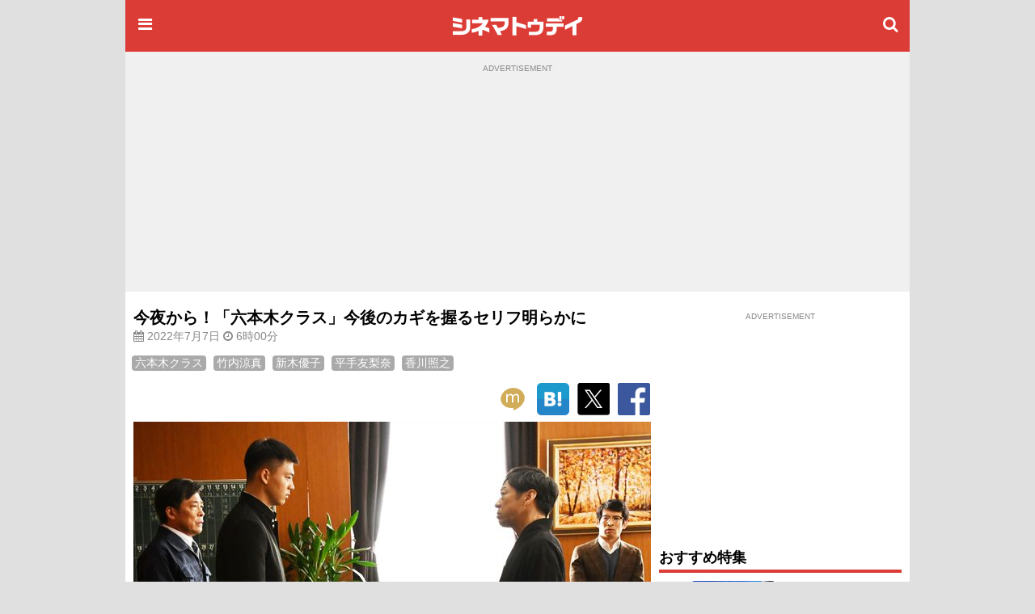

--- FILE ---
content_type: text/html; charset=utf-8
request_url: https://www.google.com/recaptcha/api2/aframe
body_size: 166
content:
<!DOCTYPE HTML><html><head><meta http-equiv="content-type" content="text/html; charset=UTF-8"></head><body><script nonce="CrUCgnc7JK38cMVDgAZw4g">/** Anti-fraud and anti-abuse applications only. See google.com/recaptcha */ try{var clients={'sodar':'https://pagead2.googlesyndication.com/pagead/sodar?'};window.addEventListener("message",function(a){try{if(a.source===window.parent){var b=JSON.parse(a.data);var c=clients[b['id']];if(c){var d=document.createElement('img');d.src=c+b['params']+'&rc='+(localStorage.getItem("rc::a")?sessionStorage.getItem("rc::b"):"");window.document.body.appendChild(d);sessionStorage.setItem("rc::e",parseInt(sessionStorage.getItem("rc::e")||0)+1);localStorage.setItem("rc::h",'1768726593872');}}}catch(b){}});window.parent.postMessage("_grecaptcha_ready", "*");}catch(b){}</script></body></html>

--- FILE ---
content_type: text/css; charset=utf-8
request_url: https://img.cinematoday.jp/a/C_6jMYQNZOUV/_v_1657127413/custom.css
body_size: -131
content:
/* custom.css */

--- FILE ---
content_type: text/javascript; charset=utf-8
request_url: https://secure.cinematoday.jp/api/v1.0/messages/breaking_news?limit=1&callback=jQuery22007268912425042451_1768726590357&_=1768726590358
body_size: 88
content:
/**/ typeof jQuery22007268912425042451_1768726590357 === 'function' && jQuery22007268912425042451_1768726590357({"messages":[{"published":"2025-06-25T22:14:22.004Z","id":"1750889662004"}]});

--- FILE ---
content_type: application/javascript; charset=utf-8
request_url: https://fundingchoicesmessages.google.com/f/AGSKWxV8mgeSwfOepaBpkAJ74TgVZkldztwSgnd8gaMcV7OnBhCuqINXvCtPpGwl2mVoyqFGfu0t5pBgGqFmfdo7NdcCLmnui2zDgPIHLbEAN5gALQPNlhyHNDU6y1xVKUE4HK2IGbNmlRvpWge_SnSca79YqP1C1CeJHU5vY15QqK9xyTqixnRaiZYHxWdv/__adbox_maff=/videowall-ad.-468x80./exo-force-
body_size: -1289
content:
window['6883ae4a-026a-4cc2-8c69-8bc1af066567'] = true;

--- FILE ---
content_type: text/javascript; charset=utf-8
request_url: https://secure.cinematoday.jp/api/v1.0/links?set=pickups&limit=10&callback=jQuery22007268912425042451_1768726590359&_=1768726590360
body_size: 1364
content:
/**/ typeof jQuery22007268912425042451_1768726590359 === 'function' && jQuery22007268912425042451_1768726590359([{"id":"GgJvooGxo","type":"normal","page_id":"A0009680","imageSquare":"https://img.cinematoday.jp/a/A0009680/_size_c200x200/main.jpg","imageLandscape":"https://img.cinematoday.jp/a/A0009680/_size_320x/main.jpg","url":"https://www.cinematoday.jp/page/A0009680","hitUrl":"https://secure.cinematoday.jp/link/GgJvooGxo","text":"「DREAM STAGE」キャスト【一覧】","sponsored":null,"started_at":"2026-01-16T13:10:00.000Z","updated_at":"2026-01-15T09:30:33.135Z","weight":1,"ctr":0.00092453264494332},{"id":"vH_qq9IWv","type":"normal","page_id":"A0009634","imageSquare":"https://img.cinematoday.jp/a/A0009634/_size_c200x200/main.jpg","imageLandscape":"https://img.cinematoday.jp/a/A0009634/_size_320x/main.jpg","url":"https://www.cinematoday.jp/page/A0009634","hitUrl":"https://secure.cinematoday.jp/link/vH_qq9IWv","text":"Netflixシリーズ「イクサガミ」キャスト・キャラクター【まとめ】","sponsored":null,"started_at":"2026-01-13T04:50:00.000Z","updated_at":"2025-12-03T04:06:03.787Z","weight":1,"ctr":0.0008780942895504889},{"id":"-YHUIOr50","type":"normal","page_id":"A0009677","imageSquare":"https://img.cinematoday.jp/a/A0009677/_size_c200x200/main.jpg","imageLandscape":"https://img.cinematoday.jp/a/A0009677/_size_320x/main.jpg","url":"https://www.cinematoday.jp/page/A0009677","hitUrl":"https://secure.cinematoday.jp/link/-YHUIOr50","text":"はるな愛の半生を映画化！Netflix『This is I』キャスト＆あらすじ","sponsored":null,"started_at":"2026-01-12T00:03:00.000Z","updated_at":"2026-01-11T08:02:18.852Z","weight":1,"ctr":0.0029086384165936626},{"id":"v0y_9fpss","type":"normal","page_id":"N0152594","imageSquare":"https://img.cinematoday.jp/a/N0152594/_size_c200x200/main.jpg","imageLandscape":"https://img.cinematoday.jp/a/N0152594/_size_320x/main.jpg","url":"https://www.cinematoday.jp/news/N0152594","hitUrl":"https://secure.cinematoday.jp/link/v0y_9fpss","text":"2025年の成功作、失敗作","sponsored":null,"started_at":"2025-12-28T08:00:00.000Z","updated_at":"2025-12-26T07:16:33.388Z","weight":1,"ctr":0.0014596208848951615},{"id":"PFF3_fco9","type":"normal","page_id":"N0152676","imageSquare":"https://img.cinematoday.jp/a/N0152676/_size_c200x200/main.jpg","imageLandscape":"https://img.cinematoday.jp/a/N0152676/_size_320x/main.jpg","url":"https://www.cinematoday.jp/news/N0152676","hitUrl":"https://secure.cinematoday.jp/link/PFF3_fco9","text":"見逃せない2026年注目の邦画10選","sponsored":null,"started_at":"2026-01-03T10:05:00.000Z","updated_at":"2026-01-02T14:37:25.160Z","weight":1,"ctr":0.0010688756022484125},{"id":"1oy8PDlDx","type":"normal","page_id":"A0009595","imageSquare":"https://img.cinematoday.jp/a/A0009595/_size_c200x200/main.jpg","imageLandscape":"https://img.cinematoday.jp/a/A0009595/_size_320x/main.jpg","url":"https://www.cinematoday.jp/page/A0009595","hitUrl":"https://secure.cinematoday.jp/link/1oy8PDlDx","text":"ドラマ版「ハリー・ポッター」配信日、キャストは？【まとめ】","sponsored":null,"started_at":"2025-09-01T05:45:00.000Z","updated_at":"2025-09-02T07:07:06.215Z","weight":1,"ctr":0.00088336906252109},{"id":"I2529jmUS","type":"normal","page_id":"A0009671","imageSquare":"https://img.cinematoday.jp/a/A0009671/_size_c200x200/main.jpg","imageLandscape":"https://img.cinematoday.jp/a/A0009671/_size_320x/main.jpg","url":"https://www.cinematoday.jp/page/A0009671","hitUrl":"https://secure.cinematoday.jp/link/I2529jmUS","text":"日曜劇場「リブート」キャスト＆あらすじ【まとめ】","sponsored":null,"started_at":"2025-12-28T03:00:00.000Z","updated_at":"2026-01-07T07:30:17.404Z","weight":1,"ctr":0.000809625071263479},{"id":"nl10f1qN_","type":"priority","page_id":"A0009667","imageSquare":"https://img.cinematoday.jp/a/A0009667/_size_c200x200/main.jpg","imageLandscape":"https://img.cinematoday.jp/a/A0009667/_size_320x/main.jpg","url":"https://www.cinematoday.jp/page/A0009667","hitUrl":"https://secure.cinematoday.jp/link/nl10f1qN_","text":"シネマトゥデイが選ぶ映画ベスト20（2025年版）","sponsored":null,"started_at":"2025-12-24T12:01:00.000Z","updated_at":"2025-12-24T01:18:39.360Z","weight":5,"ctr":0.0006780327368640325},{"id":"rwi_qJ4Pb","type":"normal","page_id":"A0009668","imageSquare":"https://img.cinematoday.jp/a/A0009668/_size_c200x200/main.jpg","imageLandscape":"https://img.cinematoday.jp/a/A0009668/_size_320x/main.jpg","url":"https://www.cinematoday.jp/page/A0009668","hitUrl":"https://secure.cinematoday.jp/link/rwi_qJ4Pb","text":"Netflix「ボーイフレンド」シーズン2メンバー・プロフィール【一覧】","sponsored":null,"started_at":"2026-01-09T04:28:00.000Z","updated_at":"2025-12-24T14:13:24.080Z","weight":1,"ctr":0.000674212447977817},{"id":"hKCuCCfDC","type":"normal","page_id":"N0152678","imageSquare":"https://img.cinematoday.jp/a/N0152678/_size_c200x200/main.jpg","imageLandscape":"https://img.cinematoday.jp/a/N0152678/_size_320x/main.jpg","url":"https://www.cinematoday.jp/news/N0152678","hitUrl":"https://secure.cinematoday.jp/link/hKCuCCfDC","text":"見逃せない2026年注目の洋画10選","sponsored":null,"started_at":"2026-01-03T10:11:00.000Z","updated_at":"2026-01-03T10:07:47.590Z","weight":1,"ctr":0.0006143768840199245}]);